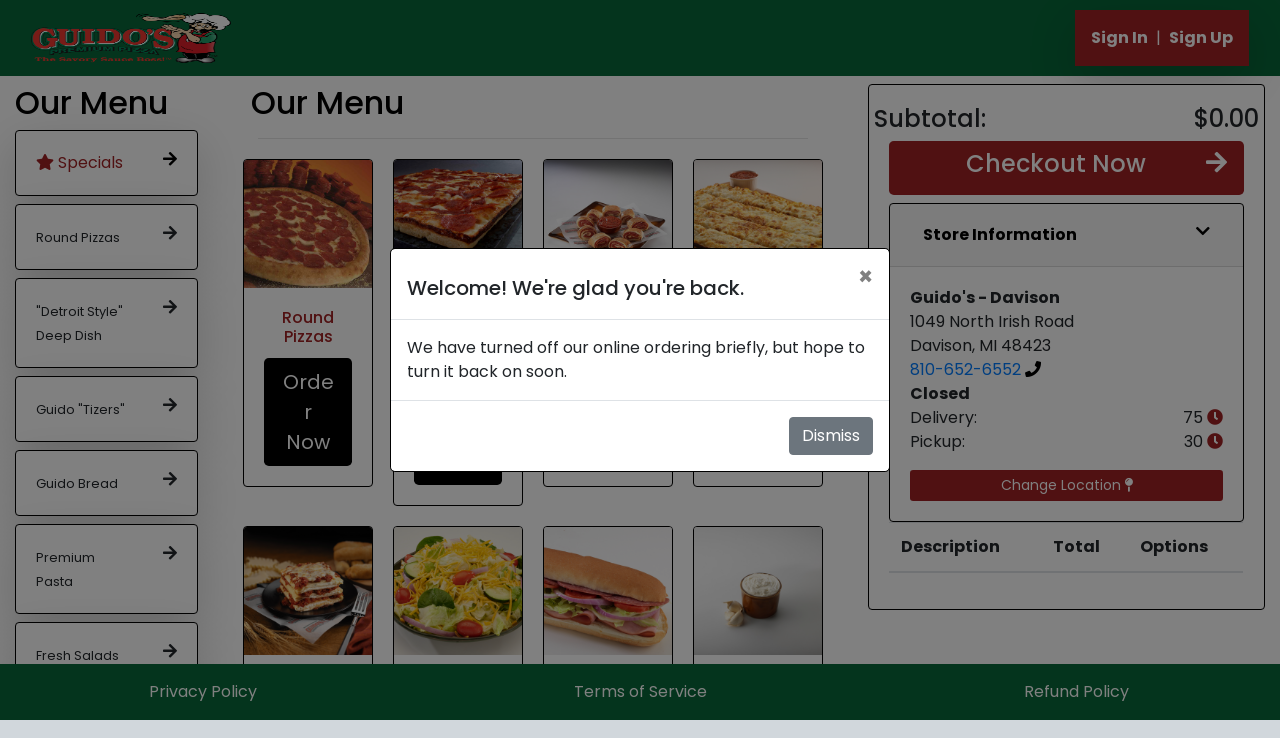

--- FILE ---
content_type: text/css
request_url: https://s3.us-east-2.amazonaws.com/arrowpos-assets/recurve_assets/webpack/production.css?v=27
body_size: 8486
content:
.banner-overlay{position:absolute;left:0;top:5%;width:100%;height:100%;text-align:center;display:-webkit-box;display:-ms-flexbox;display:flex;-webkit-box-orient:vertical;-webkit-box-direction:normal;-ms-flex-direction:column;flex-direction:column;-webkit-box-pack:center;-ms-flex-pack:center;justify-content:center;padding:5%}.banner-overlay h1,.banner-overlay h3,.banner-overlay p{text-overflow:ellipsis!important}.banner-text{font-weight:400}.banner{position:relative;width:75%!important;overflow:hidden;word-wrap:normal;word-break:normal}.banner-reduced{max-height:250px}.banner img{max-height:350px;opacity:.8}.banner-overlay a{width:50%;margin-right:auto;margin-left:auto}@media (max-width:767px){.banner{display:none!important}.mobile-banner{margin-top:20%}}@media (max-width:1024px) and (min-width:768px){.mobile-banner{display:none!important}}@media (min-width:1024px){.mobile-banner{display:none!important}}@media (min-width:990px){#mobileLocation{visibility:hidden;display:none;margin:none;padding:0}}#demoBanner{background-color:red;border:thick #ff0}#demoBanner,#offlineBanner{color:#fff;margin-left:auto;margin-right:auto;text-align:center}#offlineBanner{background-color:#b8860b;padding-top:5px;padding-bottom:5px}.portion{-webkit-box-align:center;-ms-flex-align:center;align-items:center;-webkit-box-pack:center;-ms-flex-pack:center;justify-content:center;margin-right:2%;margin-left:2%}.topping-wheel{width:3rem;height:3rem;margin-bottom:.3rem}.topping-wheel-included{width:40px;margin:none;padding:none;line-height:1}.topping-selector{width:50%!important;display:inline-block}.larger-circle{font-size:150%}.medium-circle{font-size:125%}.mobile-friendly-buttongroup{padding-top:.1rem;padding-bottom:.1rem}.mobile-friendly-buttongroup .button{margin-top:.2rem;margin-bottom:.2rem}@media (max-width:390px){.mobile-friendly-buttongroup .button{margin:.4rem .1rem;display:block}.mobile-friendly-buttongroup{display:-webkit-box;display:-ms-flexbox;display:flex;-ms-flex-wrap:wrap;flex-wrap:wrap;-ms-flex-line-pack:center;align-content:center;-webkit-box-pack:center;-ms-flex-pack:center;justify-content:center}}@font-face{font-family:toppings;src:url("https://s3.us-east-2.amazonaws.com/arrowpos-assets/topping_font/toppings.eot");src:url("https://s3.us-east-2.amazonaws.com/arrowpos-assets/topping_font/toppings.eot?#iefix") format("embedded-opentype"),url("https://s3.us-east-2.amazonaws.com/arrowpos-assets/topping_font/toppings.woff") format("woff"),url("https://s3.us-east-2.amazonaws.com/arrowpos-assets/topping_font/toppings.ttf") format("truetype"),url("https://s3.us-east-2.amazonaws.com/arrowpos-assets/topping_font/toppings.svg#toppings") format("svg");font-weight:400;font-style:normal}[data-icon]:before{content:attr(data-icon)}[class*=" icon-"]:before,[class^=icon-]:before,[data-icon]:before{font-family:toppings!important;font-style:normal!important;font-weight:400!important;font-variant:normal!important;text-transform:none!important;speak:none;line-height:1;-webkit-font-smoothing:antialiased;-moz-osx-font-smoothing:grayscale}.icon-empty-circle:before{content:"a"}.icon-full-circle:before{content:"b"}.icon-left-circle:before{content:"c"}.icon-right-circle:before{content:"d"}.customSpinner{display:-webkit-box;display:-ms-flexbox;display:flex;-ms-flex-line-pack:center;align-content:center;-webkit-box-pack:center;-ms-flex-pack:center;justify-content:center;width:75%}.customSpinner>span.mif-minus,.customSpinner>span.mif-plus{margin:.5rem}.customSpinner>span.mif-minus:hover,.customSpinner>span.mif-plus:hover{cursor:pointer}.customSpinner>input{text-align:center}select.main-item-selector{background-position:calc(100% - 20px) calc(1em + 2px),calc(100% - 15px) calc(1em + 2px),calc(100% - 2.5em) .5em;background-size:5px 5px,5px 5px,1px 1.5em;background-repeat:no-repeat;border-radius:0}select:-moz-focusring{color:transparent;text-shadow:0 0 0 #000}input[type=number]::-webkit-inner-spin-button,input[type=number]::-webkit-outer-spin-button{-webkit-appearance:none;margin:0}.w-80{width:80%!important}.shim-map{background-image:url("https://s3.us-east-2.amazonaws.com/arrowpos-assets/recurve_filler_images/filler_map.jpeg");background-size:cover;background-repeat:no-repeat;height:500px}.sticky-dialog{position:absolute}div.address-selector{height:100%}.vantivContainer{-webkit-overflow-scrolling:touch;padding-bottom:10px}.vantivCheckout{width:100%;height:70vh;min-height:550px;text-align:center}@media (max-width:768px){.vantivCheckout{width:100%;height:500px;text-align:center}}@-webkit-keyframes spin{0%{-webkit-transform:rotate(0deg);transform:rotate(0deg);-webkit-transform-origin:center center;transform-origin:center center}to{-webkit-transform:rotate(1turn);transform:rotate(1turn);-webkit-transform-origin:center center;transform-origin:center center}}@keyframes spin{0%{-webkit-transform:rotate(0deg);transform:rotate(0deg);-webkit-transform-origin:center center;transform-origin:center center}to{-webkit-transform:rotate(1turn);transform:rotate(1turn);-webkit-transform-origin:center center;transform-origin:center center}}.loading{-webkit-animation:spin 2s ease-in-out infinite;animation:spin 2s ease-in-out infinite;-webkit-animation-delay:.25s;animation-delay:.25s}@-webkit-keyframes shake{10%,90%{-webkit-transform:translate3d(-1px,0,0);transform:translate3d(-1px,0,0);-webkit-transform:rotate(1deg);transform:rotate(1deg)}20%,80%{-webkit-transform:translate3d(2px,0,0);transform:translate3d(2px,0,0);-webkit-transform:rotate(2deg);transform:rotate(2deg)}30%,50%,70%{-webkit-transform:translate3d(-4px,0,0);transform:translate3d(-4px,0,0);-webkit-transform:rotate(3deg);transform:rotate(3deg)}40%,60%{-webkit-transform:translate3d(4px,0,0);transform:translate3d(4px,0,0);-webkit-transform:rotate(2deg);transform:rotate(2deg)}}@keyframes shake{10%,90%{-webkit-transform:translate3d(-1px,0,0);transform:translate3d(-1px,0,0);-webkit-transform:rotate(1deg);transform:rotate(1deg)}20%,80%{-webkit-transform:translate3d(2px,0,0);transform:translate3d(2px,0,0);-webkit-transform:rotate(2deg);transform:rotate(2deg)}30%,50%,70%{-webkit-transform:translate3d(-4px,0,0);transform:translate3d(-4px,0,0);-webkit-transform:rotate(3deg);transform:rotate(3deg)}40%,60%{-webkit-transform:translate3d(4px,0,0);transform:translate3d(4px,0,0);-webkit-transform:rotate(2deg);transform:rotate(2deg)}}.highlight-continue{-webkit-animation:shake .85s cubic-bezier(.36,.07,.19,.97) both;animation:shake .85s cubic-bezier(.36,.07,.19,.97) both;-webkit-animation-delay:1.1s;animation-delay:1.1s}.h1{font-size:4rem!important}main.container{min-height:700px}.user-signup-input{min-width:150px}#serviceTypePanel{width:80%;margin-left:auto;margin-right:auto}.cart-options-section{max-width:480px!important;min-width:275px!important}@media (max-width:1080px){.cart-options-section{max-width:300px!important;min-width:250px!important}}.cart{width:90%}.address-input{width:40%;min-width:200px}.cart-address-selector{width:350px}.no-pointer:hover{cursor:default}.no-border{border:none!important}.quantity-input{width:75px!important}.fg-light-gray-translucent{color:hsla(0,3%,44%,.5)}footer{bottom:0}div[id*=ReactContainer]{min-height:500px!important}.showcase{display:inline-block}.custom-checkbox{display:-webkit-box;display:-ms-flexbox;display:flex;-webkit-box-align:center;-ms-flex-align:center;align-items:center;-webkit-box-pack:space-evenly;-ms-flex-pack:space-evenly;justify-content:space-evenly}.clickable-element:hover{cursor:pointer!important}.accordion>.frame>.heading{font-size:125%}.selected-radio{font-weight:500}div.centered{margin-left:auto!important;margin-right:auto!important}div.loader{width:100%!important;height:750px}form.centered{margin-left:auto!important;margin-right:auto!important}#mainItemSelect{width:50%;max-width:400px}.accordion .card .card-body .card.checkbox-card{border-bottom-width:1px!important}@media (max-width:767px){#mainItemSelect{width:100%}img.store-logo{display:none}div.loader{max-height:250px}.base-cart{min-width:300px}}@media (max-width:320px){.base-cart{min-width:225px}}@media (max-width:1024px) and (min-width:768px){div.loader{max-height:350px}.base-cart{min-width:300px}}@media (min-width:1024px) and (max-width:1439px){div.loader{max-height:450px}.base-cart{min-width:380px}}@media (min-width:1440px){div.loader{max-height:750px}div[id*=ReactContainer]{min-height:600px!important}.base-cart{min-width:500px}}@media (min-width:1600px){div[id*=ReactContainer]{min-height:800px!important}.base-cart{min-width:500px}}

--- FILE ---
content_type: application/javascript
request_url: https://token.dcap.com/v1/client
body_size: 1342
content:
"use strict";function DatacapWebToken(){}function getXHR(){var n=null;return window.XMLHttpRequest?n=new XMLHttpRequest:window.ActiveXObject&&(n=new ActiveXObject("Microsoft.XMLHTTP")),n}function MonetaryWebToken(){DatacapWebToken()}DatacapWebToken.requestToken=function(n,t,i){var c="Payment form controls must not have ID or NAME attributes",l="Missing payment form controls",r={},f=document.getElementById(t),e,a,o,p,s,w,h,v,y,u,b;if(!f){r.Error="Unable to find payment form with ID = "+t;i(r);return}if(e=f.querySelector("input[data-token=card_number]"),!e){r.Error=l;i(r);return}if(e.getAttribute("id")!==null||e.getAttribute("name")!==null){r.Error=c;i(r);return}if(a=e.value,a=a.replace(/[^0-9]/g,""),o=f.querySelector("[data-token=exp_month]"),!o){r.Error=l;i(r);return}if(o.getAttribute("id")!==null||o.getAttribute("name")!==null){r.Error=c;i(r);return}if(p=o.value,s=f.querySelector("[data-token=exp_year]"),!s){r.Error=l;i(r);return}if(s.getAttribute("id")!==null||s.getAttribute("name")!==null){r.Error=c;i(r);return}if(w=s.value,h=f.querySelector("input[data-token=cvv]"),!h){r.Error=l;i(r);return}if(h.getAttribute("id")!==null||h.getAttribute("name")!==null){r.Error=c;i(r);return}v=h.value.trim();y={Account:a,ExpirationMonth:p,ExpirationYear:w};v!==""&&(y.CVV=v);u=getXHR();u.onreadystatechange=function(){if(u.readyState===4){if(u.status!==200){r.Error="Failed to create token";i(r);return}r=JSON.parse(u.responseText);i(r)}};b=JSON.stringify(y);u.open("POST","https://token.dcap.com/v1/otu",!0);u.setRequestHeader("Authorization",n);u.setRequestHeader("Content-Type","application/json");u.send(b)};DatacapWebToken.validateCardNumber=function(n){return function(t){for(var u=t.length,f=1,i=0,r;u;)r=parseInt(t.charAt(--u),10),i+=(f^=1)?n[r]:r;return i&&i%10==0}}([0,2,4,6,8,1,3,5,7,9]);DatacapWebToken.validateExpirationDate=function(n,t){var i,r;try{if(i=new Date,n=String(n),t=String(t),r=new RegExp("^0[1-9]|1[0-2]$"),!r.test(n))return!1;if(t.length!==4)if(t.length==2)t="20"+t;else return!1;return t<i.getFullYear()?!1:t===i.getFullYear().toString()&&n<i.getMonth()+1?!1:!0}catch(u){return!1}};DatacapWebToken.validateCVV=function(n){try{n=String(n);var t=new RegExp("^[0-9]{3,4}$");return t.test(n)}catch(i){return!1}};MonetaryWebToken.requestToken=function(n,t,i){return DatacapWebToken.requestToken(n,t,i)};MonetaryWebToken.validateCardNumber=function(n){return DatacapWebToken.validateCardNumber(n)};MonetaryWebToken.validateExpirationDate=function(n,t){return DatacapWebToken.validateExpirationDate(n,t)};MonetaryWebToken.validateCVV=function(n){return DatacapWebToken.validateCVV(n)}

--- FILE ---
content_type: text/plain
request_url: https://www.google-analytics.com/j/collect?v=1&_v=j102&a=721190079&t=pageview&_s=1&dl=https%3A%2F%2Fguidos.arrowpos.com%2Fguidos_davison&ul=en-us%40posix&dt=Guido%27s%20-%20Davison&sr=1280x720&vp=1280x720&_u=YCDAgEABAAAAACAAI~&jid=2112172013&gjid=1469453748&cid=339450030.1763989299&tid=UA-117417982-2&_gid=704860959.1763989300&_slc=1&gtm=45He5bi1n81MSLPRHZv810162527za200zd810162527&gcd=13l3l3l3l1l1&dma=0&tag_exp=103116026~103200004~104527906~104528500~104684208~104684211~115583767~115616985~115938465~115938468~116184927~116184929~116217636~116217638&z=2073827142
body_size: -569
content:
2,cG-D2S2678HK4